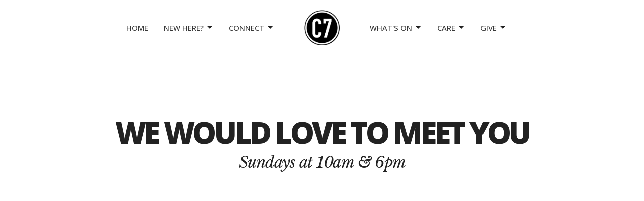

--- FILE ---
content_type: text/html; charset=utf-8
request_url: https://www.c7church.com/pages/plan-your-visit
body_size: 40262
content:
<!DOCTYPE html>
<html lang="en">
  <head>
  <meta charset="UTF-8">
  <meta content="IE=edge,chrome=1" http-equiv="X-UA-Compatible"/>
  <meta content="width=device-width, initial-scale=1.0" name="viewport"/>
  <meta content="C7 Church" name="author"/>
  <title>
    Plan Your Visit | Sundays | C7 Church
  </title>
  <meta content="Church, Glasgow, C7 Church, Vibrant Church, Modern Church, Bible-based, Jesus, Scotland, Church Glasgow, Church Scotland" name="keywords" />
  
    <meta name="robots" content="index,follow" />
  <!-- Meta Pixel Code -->
<script>
!function(f,b,e,v,n,t,s)
{if(f.fbq)return;n=f.fbq=function(){n.callMethod?
n.callMethod.apply(n,arguments):n.queue.push(arguments)};
if(!f._fbq)f._fbq=n;n.push=n;n.loaded=!0;n.version='2.0';
n.queue=[];t=b.createElement(e);t.async=!0;
t.src=v;s=b.getElementsByTagName(e)[0];
s.parentNode.insertBefore(t,s)}(window, document,'script',
'https://connect.facebook.net/en_US/fbevents.js');
fbq('init', '1154628915437279');
fbq('track', 'PageView');
</script>
<noscript><img height="1" width="1" style="display:none"
src="https://www.facebook.com/tr?id=1154628915437279&ev=PageView&noscript=1"
/></noscript>
<!-- End Meta Pixel Code -->

<meta name="facebook-domain-verification" content="ehp3qztmj923hw52vw6uq6s1f1q3dx" />


  
  <link href="https://dq5pwpg1q8ru0.cloudfront.net/2021/11/30/14/37/17/e1a5da66-fc4a-43db-a575-4650565c32af/c7logoblackoutline.png" rel="shortcut icon" type="image/x-icon" />
  <meta name="csrf-param" content="authenticity_token" />
<meta name="csrf-token" content="kk25FOgQMcXXoqeKUNnexp/QNPw/k8FTukbV4QGjk1dBIH+L4jut3ki8yyStfZhad5LvtH3BNeZ+vjyXY83ODQ==" />

  <link rel="preconnect" href="https://fonts.gstatic.com/" crossorigin>
  <link rel="preload" href="/fonts/fontawesome/webfont.woff?v=3.2.1" as="font" type="font/woff" crossorigin>

  <link rel="stylesheet" media="all" href="/themes/stylesheet.css?timestamp=2026-01-18+03%3A09%3A01+%2B0000" />
  <link rel="stylesheet" media="print" href="https://dq5pwpg1q8ru0.cloudfront.net/assets/print-c1b49d74baf454d41a08041bb7881e34979fe0b297fba593578d70ec8cc515fd.css" />

	<link href="https://fonts.googleapis.com/css?family=Open+Sans:300,regular,500,600,700,800,300italic,italic,500italic,600italic,700italic,800italic|Libre+Baskerville:regular,italic,700&amp;display=swap" rel="stylesheet" type="text/css" async="async" />
  

  <script src="https://dq5pwpg1q8ru0.cloudfront.net/assets/application-baedfe927b756976bd996cb2c71963c5d82c94e444650affbb4162574b24b761.js"></script>
  <script src="https://dq5pwpg1q8ru0.cloudfront.net/packs/js/application-48235911dc1b5b550236.js"></script>
  <script src="https://cdnjs.cloudflare.com/ajax/libs/handlebars.js/4.7.7/handlebars.min.js" defer="defer"></script>


  <!--[if lt IE 9]>
  <script src="https://dq5pwpg1q8ru0.cloudfront.net/javascripts/html5shiv.js"></script>
  <script src="https://dq5pwpg1q8ru0.cloudfront.net/javascripts/respond.min.js"></script>
  <![endif]-->



      <!-- Global site tag (gtag.js) - Google Analytics -->
      <script async src="https://www.googletagmanager.com/gtag/js?id=G-2V6873VG2Q"></script>
      <script>
        window.dataLayer = window.dataLayer || [];
        function gtag(){dataLayer.push(arguments);}
        gtag('js', new Date());

        gtag('config', 'G-2V6873VG2Q');
      </script>

  


</head>

  <body class=" body_page_58 scroll-to-anchor     relative d-flex flex-column">
      <div class="d-flex ">
        <div class="site-content-container">
    

  <div class="system">
  </div>

  <div id="top-menus-container">
    <div id="top-menus">
  <div id="alert-container">
  </div>


  <div class="js-menus   bg-none z-index-navbar">
    
    <div id="main-menu-container">
      <div class="sticky-navbar-placeholder" style="display: none;"></div>


<nav id="main_menu" class="relative main-menu-elkhorn bg-default bg-none p-2 p-md-3">
  <div class="bg-default pos pos-cover js-main-menu-background-opacity" style="opacity:1.0;"></div>
  <div class="relative d-flex d-block hidden-lg justify-content-center w-100">
    

    <a class="main-menu-logo main-menu-elkhorn-logo my-auto flex-shrink-0" href="/">
      <img alt="C7 Church" class="logo-size-default" src="https://dq5pwpg1q8ru0.cloudfront.net/2023/01/25/02/28/30/af1330b6-d8b7-4db5-9575-f7914feb9685/7.png" />
</a>



      <button type="button" class="btn bg-none p-1 border-0 pos pos-r-0 pos-middle collapsed pr-0" data-toggle="collapse" data-target="#main_menu_collapse" aria-expanded="false">
    <span class="sr-only">Toggle navigation</span>
    <span class="svg-link">
      <svg xmlns="http://www.w3.org/2000/svg" height="24" viewBox="0 0 24 24" width="24">
    <path d="M0 0h24v24H0z" fill="none"></path>
    <path d="M3 18h18v-2H3v2zm0-5h18v-2H3v2zm0-7v2h18V6H3z"></path>
</svg>
 Menu
    </span>
  </button>

  </div>

  <div class="collapse main-menu-collapse-lg text-center" id="main_menu_collapse">


        <ul class="main-menu-list main-menu-elkhorn-list ">
            
  <li class="menu-item hover-underline-left">
      <a class="menu-link " href="/">Home</a>
  </li>


            
   <!-- Hide if no submenus shown to user -->

    <li class="dropdown menu-item">
      <a href="#" class="menu-link svg-link" data-toggle="dropdown">
        NEW HERE?<svg xmlns="http://www.w3.org/2000/svg" height="20" viewBox="0 0 20 20" width="20" class="inline-svg">
    <path d="M7 7l5 5 5-5z"></path>
    <path d="M0 0h20v20H0z" fill="none"></path>
</svg>

      </a>
      <ul class="dropdown-menu  bg-default" role="menu">
          <li class="what_to_expect_menu_item_1 dropdown-item">
              <a class="dropdown-link" href="https://www.c7church.com/sundays">What to Expect</a>
          </li>
          <li class="plan_your_visit_menu_item_1 dropdown-item">
              <a class="dropdown-link" href="/pages/plan-your-visit">Plan Your Visit</a>
          </li>
          <li class="get_connected_menu_item_1 dropdown-item">
              <a class="dropdown-link" href="/pages/im-new">Get Connected</a>
          </li>
      </ul>
    </li>



            
   <!-- Hide if no submenus shown to user -->

    <li class="dropdown menu-item">
      <a href="#" class="menu-link svg-link" data-toggle="dropdown">
        CONNECT<svg xmlns="http://www.w3.org/2000/svg" height="20" viewBox="0 0 20 20" width="20" class="inline-svg">
    <path d="M7 7l5 5 5-5z"></path>
    <path d="M0 0h20v20H0z" fill="none"></path>
</svg>

      </a>
      <ul class="dropdown-menu  bg-default" role="menu">
          <li class="about_c7_menu_item_2 dropdown-item">
              <a class="dropdown-link" href="/about">About C7</a>
          </li>
          <li class="new_to_faith_menu_item_2 dropdown-item">
              <a class="dropdown-link" href="https://www.c7church.com/pages/new-to-faith">New To Faith</a>
          </li>
          <li class="kids_menu_item_2 dropdown-item">
              <a class="dropdown-link" href="https://www.c7church.com/belong/pages/kids--31">Kids</a>
          </li>
          <li class="youth_menu_item_2 dropdown-item">
              <a class="dropdown-link" href="https://www.c7church.com/pages/youth">Youth</a>
          </li>
          <li class="young_adults_menu_item_2 dropdown-item">
              <a class="dropdown-link" href="/ya">Young Adults</a>
          </li>
          <li class="groups_menu_item_2 dropdown-item">
              <a class="dropdown-link" href="https://www.c7church.com/pages/connect-groups">Groups</a>
          </li>
          <li class="team_menu_item_2 dropdown-item">
              <a class="dropdown-link" href="/team">Team</a>
          </li>
          <li class="prayer_menu_item_2 dropdown-item">
              <a class="dropdown-link" href="/pray">Prayer</a>
          </li>
      </ul>
    </li>



        </ul>
        <div class="main-menu-elkhorn-logo-container  hidden-xs hidden-sm hidden-md px-4">
          

    <a class="main-menu-logo main-menu-elkhorn-logo " href="/">
      <img alt="C7 Church" class="logo-size-default" src="https://dq5pwpg1q8ru0.cloudfront.net/2023/01/25/02/28/30/af1330b6-d8b7-4db5-9575-f7914feb9685/7.png" />
</a>


        </div>
        <ul class="main-menu-list main-menu-elkhorn-list ">
            
   <!-- Hide if no submenus shown to user -->

    <li class="dropdown menu-item">
      <a href="#" class="menu-link svg-link" data-toggle="dropdown">
        What&#39;s On<svg xmlns="http://www.w3.org/2000/svg" height="20" viewBox="0 0 20 20" width="20" class="inline-svg">
    <path d="M7 7l5 5 5-5z"></path>
    <path d="M0 0h20v20H0z" fill="none"></path>
</svg>

      </a>
      <ul class="dropdown-menu  bg-default" role="menu">
          <li class="event_calendar_menu_item_3 dropdown-item">
              <a class="dropdown-link" href="/events">Event Calendar</a>
          </li>
          <li class="courses_menu_item_3 dropdown-item">
              <a class="dropdown-link" href="https://www.c7church.com/belong/pages/course">Courses</a>
          </li>
          <li class="intro_to_c7_menu_item_3 dropdown-item">
              <a class="dropdown-link" href="/intro">Intro to C7</a>
          </li>
          <li class="baptisms_menu_item_3 dropdown-item">
              <a class="dropdown-link" href="https://www.c7church.com/pages/baptisms">Baptisms</a>
          </li>
      </ul>
    </li>



            
   <!-- Hide if no submenus shown to user -->

    <li class="dropdown menu-item">
      <a href="#" class="menu-link svg-link" data-toggle="dropdown">
        Care<svg xmlns="http://www.w3.org/2000/svg" height="20" viewBox="0 0 20 20" width="20" class="inline-svg">
    <path d="M7 7l5 5 5-5z"></path>
    <path d="M0 0h20v20H0z" fill="none"></path>
</svg>

      </a>
      <ul class="dropdown-menu  bg-default" role="menu">
          <li class="pastoral_care_menu_item_4 dropdown-item">
              <a class="dropdown-link" href="/pages/pastoral-care">Pastoral Care</a>
          </li>
          <li class="city_reach_menu_item_4 dropdown-item">
              <a class="dropdown-link" href="/pages/city-reach">City Reach</a>
          </li>
          <li class="need_prayer_menu_item_4 dropdown-item">
              <a class="dropdown-link" href="/need-prayer">Need Prayer?</a>
          </li>
      </ul>
    </li>



            
   <!-- Hide if no submenus shown to user -->

    <li class="dropdown menu-item">
      <a href="#" class="menu-link svg-link" data-toggle="dropdown">
        GIVE<svg xmlns="http://www.w3.org/2000/svg" height="20" viewBox="0 0 20 20" width="20" class="inline-svg">
    <path d="M7 7l5 5 5-5z"></path>
    <path d="M0 0h20v20H0z" fill="none"></path>
</svg>

      </a>
      <ul class="dropdown-menu dropdown-menu-right bg-default" role="menu">
          <li class="give_online_menu_item_5 dropdown-item">
              <a class="dropdown-link" href="/give">Give Online</a>
          </li>
          <li class="legacy_menu_item_5 dropdown-item">
              <a class="dropdown-link" href="https://www.c7church.com/pages/legacy">Legacy</a>
          </li>
          <li class="missions_menu_item_5 dropdown-item">
              <a class="dropdown-link" href="/pages/missions-outreach">Missions</a>
          </li>
      </ul>
    </li>



        </ul>
  </div>
</nav>

    </div>
  </div>
</div>

  </div>

  <div id="header-container" class="relative">
    <div id="header" class="header relative bg-cover bg-none w-100
            
            d-flex
            py-3 py-md-5
            
            bg-white"
     style="background-image:url(&#39;https://dq5pwpg1q8ru0.cloudfront.net/2023/05/19/04/08/15/c7df6fc3-742d-4965-a40a-2559e7a8064a/1280px-White_box_55x90.png&#39;); background-position: center; min-height: 0vh;">
  
  

<div id="page-header-overlay" class="bg-white pos pos-cover" style="opacity:0.09;" data-header-opacity="0.09"></div>
  
  
  <!--<div class="pos pos-b-1 pos-l-1">
    <button class="js-play-video-button p-2 bg-none border-0 d-none" style="opacity: 0.5;">
    </button>
    <button class="js-pause-video-button p-2 bg-none border-0 d-none" style="opacity: 0.5;">
    </button>
    <div class="js-loading-video-button">
      <div class="d-flex p-2" style="opacity: 0.5;">
      </div>
    </div>
  </div>-->

</div>



  </div>

  <main role="main" class="content flex-grow-1 Plan_Your_Visit page_58 clearfix m-0 p-0">
    


    
  <nav class="navbar navbar-default sec-nav">
    <div class="container">
      <ul class="sortable mx-auto sortable-navbar nav navbar-nav text-center w-100" data-update-url="/pages/sort">
      </ul>
    </div>
  </nav> <!-- /sec-nav -->




  

<div>
    <div id="top-blocks-wrapper">
        <div id="block-460"
  class="relative block-wrapper  "
  data-block="460" data-order-path="/blocks/460/block_elements/order"
  data-user-order-path="/blocks/460/block_elements/order_users">
    <div class="js-block-container ">
      <div class="bg-default relative bg-none overflow-hidden js-block-background js-block-height" style="min-height: 0vh;">

          <!-- Background Videos -->
  <!-- Background Image -->
  <div class="bg-cover pos pos-0 js-block-background-photo " style=""></div>

<!-- Opacity Overlay -->
<div class="bg-default pos pos-cover js-block-background js-block-opacity" style="opacity: 1.0;" data-block-overlay></div>


            <div class="inner-block-wrapper">
              <div class="text-center d-flex align-items-center py-sm-5 px-sm-5 js-block-adjust-padding py-md-3 px-md-10 js-block-height" style="min-height: 0vh;">
  <div class="container container-md relative" style="flex: 0 0 100%;">


    <div class="block-sortable">

        <div id="block_element_789" class="sortable-item">
            <h2 class="">
              WE WOULD LOVE TO MEET YOU
            </h2>
            <div class="h4 mb-3 ">
              Sundays at 10am &amp; 6pm
            </div>
          <div id="block_element_789"  class="embed-responsive embed-responsive-16by9 mt-5 mb-8">
            <iframe src="https://www.youtube.com/embed/zvWKRvg-v3w" allow="fullscreen" allowfullscreen="allowfullscreen" mozallowfullscreen="mozallowfullscreen" msallowfullscreen="msallowfullscreen" oallowfullscreen="oallowfullscreen" webkitallowfullscreen="webkitallowfullscreen" loading="lazy" host="c7church.com" frameborder="0"></iframe>
          </div>
        </div>
    </div>
  </div>
</div>
            </div>
      </div>

    </div>
  </div>
  <div id="block-459"
  class="relative block-wrapper  "
  data-block="459" data-order-path="/blocks/459/block_elements/order"
  data-user-order-path="/blocks/459/block_elements/order_users">
    <div class="js-block-container ">
      <div class="bg-default relative bg-none overflow-hidden js-block-background js-block-height" style="min-height: 46vh;">

          <!-- Background Videos -->
  <!-- Background Image -->
  <div class="bg-cover pos pos-0 js-block-background-photo " style=""></div>

<!-- Opacity Overlay -->
<div class="bg-default pos pos-cover js-block-background js-block-opacity" style="opacity: 1.0;" data-block-overlay></div>


            <div class="inner-block-wrapper">
              <div class="d-flex align-items-center text-center py-sm-5 px-sm-5 js-block-adjust-padding py-md-7 px-md-10 js-block-height" style="min-height: 46vh;">
  <div class="container relative">


    <div class="block-sortable">


        <div id="block_element_788" class="sortable-item">
            <h2 class="display-2 mt-0 font-def-heading2">
              PLAN YOUR VISIT
            </h2>
            <div class="container-sm mx-auto accent-color mt-5 text-default"><h5 class="font-def-subheading2"><span style="font-family: Archivo, sans-serif; font-size: 18px; letter-spacing: 0em;">Coming to church for the first time can be intimidating, but we want to make everything as easy as possible for you so you can relax and just enjoy!</span></h5>
<h4 class="font-def-subheading1"><span style="font-family: Archivo, sans-serif; font-size: 18px; letter-spacing: 0em;">You may just want to come and check us out, or you can let us know you're coming with 'Plan Your Visit'.</span></h4>
<p><strong>When you Plan Your Visit, we'll:</strong></p>
<p>- Reserve you a parking space<br />- Meet you at the door<br />- Get you a free coffee (or drink of your choice!)<br />- Introduce you to some great people<br />- Help you get your kids checked in<br /><span style="letter-spacing: 0em;">- Give you a tour of our building<br />- Save you a seat (And sit with you, if you would like)<br />- Introduce you to our pastors and team</span><span style="letter-spacing: 0em;"></span></p>
<p><strong>To plan your visit today, click the 'PLAN YOUR VISIT' button below.&nbsp;</strong></p></div>
          
        </div>


    </div>

  </div>
</div>

            </div>
      </div>

    </div>
  </div>
  <div id="block-499"
  class="relative block-wrapper  "
  data-block="499" data-order-path="/blocks/499/block_elements/order"
  data-user-order-path="/blocks/499/block_elements/order_users">
    <div class="js-block-container ">
      <div class="bg-tertiary relative bg-none overflow-hidden js-block-background js-block-height" style="min-height: 45vh;">

          <!-- Background Videos -->
  <!-- Background Image -->
  <div class="bg-cover pos pos-0 js-block-background-photo " style=""></div>

<!-- Opacity Overlay -->
<div class="bg-tertiary pos pos-cover js-block-background js-block-opacity" style="opacity: 1.0;" data-block-overlay></div>


            <div class="inner-block-wrapper">
              <div class="row-flex">

  <div class="col-sm-6 js-block-height" style="min-height: 45vh;">
    <div class="bg-cover pos pos-t-0 pos-l-0 pos-r-0 pos-b-0" style="background-image:url(&#39;https://dq5pwpg1q8ru0.cloudfront.net/2023/05/19/06/54/35/30791833-0b84-4618-8779-a13c5a122980/0DF0FFF0-E6DC-4455-B17D-B5DC92DBBFCC.JPEG&#39;); background-position:center;">
      <div class="pos pos-t-1 pos-r-1">
      </div>
    </div>
  </div>

  <div class="block-sortable block-content col-sm-6 d-flex flex-column js-block-adjust-padding py-md-10 px-lg-10">
    <div class="my-auto mx-5">


        <div id="block_element_838" class="sortable-item mb-6 pl-1">
            <div class="h2 font-def-heading2">
              WHAT CAN I EXPECT?
            </div>
            <div class="body accent-color text-default">
              <p class="font-def-body1"><span style="font-family: Archivo, sans-serif; font-size: 18px; letter-spacing: 0em;">When you arrive, you'll be greeted by one of our friendly team. </span></p>
<p class="font-def-body1"><span style="font-family: Archivo, sans-serif; font-size: 18px; letter-spacing: 0em;">You can then head into our Coffee House or Connect Lounge to grab a drink, </span><span style="font-family: Archivo, sans-serif; font-size: 18px; letter-spacing: 0em;">making your way into our main auditorium when the doors open just before the service.</span></p>
<div class="body accent-color text-default">
<p class="font-def-body1">Our Service will start at 10am / 6pm with some music (what we call 'praise and worship'), followed by an opportunity to pray, some announcements and an inspiring and uplifting talk from one of our Pastors or Speakers.&nbsp;</p>
<p class="font-def-body1">After the service, there's an opportunity to grab another coffee, meet people and hang out.</p>
<p class="font-def-body1">Our church is welcoming, vibrant and full of life. We look forward to seeing you!</p>
<p class="font-def-body1"><strong>To plan your visit today, click the 'PLAN YOUR VISIT' button below</strong></p>
</div>
            </div>
          
        </div>

    </div>
  </div>

</div>

            </div>
      </div>

    </div>
  </div>
  <div id="block-453"
  class="relative block-wrapper  "
  data-block="453" data-order-path="/blocks/453/block_elements/order"
  data-user-order-path="/blocks/453/block_elements/order_users">
    <div class="js-block-container ">
      <div class="bg-tertiary-counter relative bg-none overflow-hidden js-block-background js-block-height" style="min-height: 45vh;">

          <!-- Background Videos -->
  <!-- Background Image -->
  <div class="bg-cover pos pos-0 js-block-background-photo " style=""></div>

<!-- Opacity Overlay -->
<div class="bg-tertiary-counter pos pos-cover js-block-background js-block-opacity" style="opacity: 1.0;" data-block-overlay></div>


          <div class="inner-block-wrapper">
            <div class="d-flex align-items-center py-sm-5 px-sm-5 js-block-adjust-padding py-md-10 px-md-10 js-block-height" style="min-height: 45vh;">
  <div class="container w-100">
    <div class="row">
      <div class="col-sm-6 mt-2 text-left">
          <h2 class="relative font-def-heading2">
            WHERE TO FIND US
          </h2>
          <h4 class="">
            100 High Craighall Road, Glasgow, G4 9UD
          </h4>
          <div class="body accent-color mb-4 text-default">
            <p style="color: #ffffff;"><strong>Coming by car? </strong>We're close to the M8. We have onsite parking and nearby street parking if the car park is full.</p>
<p style="color: #ffffff;"><strong>By public transport? </strong>We&rsquo;re a 15 minute walk from Glasgow Queen Street station and near local bus stops.</p>
<p style="color: #ffffff;"><em>Pop our address into Google Maps for directions to our venue or <a href="mailto:info@c7church.com">get in touch</a> if you're stuck!</em></p>
          </div>
      </div>

      <div class="col-sm-6">
        <div class="mt-5">
            <div class="letter-box mb-3">
              <div id="slider-block-453" class="slick-slider slider slick-slider-center w-100">
                  <div class="slick-slide">
                    <div class="d-flex align-items-center">
                      <div class="m-auto">
                        <img alt="Slideshow image" loading="lazy" src="https://dq5pwpg1q8ru0.cloudfront.net/2023/01/19/03/17/51/765341ae-3e2d-4a84-8529-be6181be6560/Map.png" />
                      </div>
                    </div>
                  </div>
                  <div class="slick-slide">
                    <div class="d-flex align-items-center">
                      <div class="m-auto">
                        <img alt="Slideshow image" loading="lazy" src="https://dq5pwpg1q8ru0.cloudfront.net/2023/01/19/03/17/51/4a1e9dba-3135-4bb0-ba0b-db59d0316aae/5CEBA182-44FE-47CB-BBCD-DD18332C3549.jpg" />
                      </div>
                    </div>
                  </div>
                  <div class="slick-slide">
                    <div class="d-flex align-items-center">
                      <div class="m-auto">
                        <img alt="Slideshow image" loading="lazy" src="https://dq5pwpg1q8ru0.cloudfront.net/2023/01/19/03/17/51/b304f251-1a8e-4328-939c-dd70ffcd2bad/c7church-glasgow-scotland-c7church-glasgow-scotland-venue-outside.jpg" />
                      </div>
                    </div>
                  </div>
              </div>
            </div>
        </div>
      </div> <!-- end of slideshow -->

    </div>
  </div>
</div>

          </div>
      </div>

    </div>
  </div>
  <div id="block-450"
  class="relative block-wrapper  "
  data-block="450" data-order-path="/blocks/450/block_elements/order"
  data-user-order-path="/blocks/450/block_elements/order_users">
    <div class="js-block-container ">
      <div class="bg-default relative bg-none overflow-hidden js-block-background js-block-height" style="min-height: 21vh;">

          <!-- Background Videos -->
  <!-- Background Image -->
  <div class="bg-cover pos pos-0 js-block-background-photo " style=""></div>

<!-- Opacity Overlay -->
<div class="bg-default pos pos-cover js-block-background js-block-opacity" style="opacity: 1.0;" data-block-overlay></div>


            <div class="inner-block-wrapper">
              <div class="row-flex">

  <div class="block-sortable col-sm-8 d-flex flex-column js-block-adjust-padding py-md-7 px-lg-10">
    <div class="my-auto mx-5">


        <div id="block_element_777" class="sortable-item mb-6 pl-1">
            <div class="h2 font-def-heading2">
              WHEN SHOULD I GET THERE?
            </div>
            <div class="h4 font-def-body1">
              We have two services on Sundays to choose from: 10am and 6pm. We recommend arriving 10-15 minutes prior to the start of the service so you can grab a coffee, find a seat or even meet someone new!
            </div>
            <div class="body accent-color mb-4 text-default">
              <p><strong>To plan your visit today, click the 'PLAN YOUR VISIT' button below.&nbsp;</strong></p>
            </div>
          
        </div>

    </div>
  </div>

  <div class="col-sm-4 js-block-height" style="min-height: 21vh;">
    <div class="bg-cover pos pos-t-0 pos-l-0 pos-r-0 pos-b-0" style="background-image:url(&#39;https://dq5pwpg1q8ru0.cloudfront.net/2023/01/19/03/18/31/1b99b8b6-33b9-4e21-a4da-36296b99ec8a/c7church-glasgow-scotland-c7church-glasgow-scotland-welcome-6.jpg.jpg&#39;); background-position:center;">
    </div>
  </div>

</div>

            </div>
      </div>

    </div>
  </div>

    </div>

    <div id="page_content" class="relative ">
      <div class="container">
        

  <div class="row subpage-main">

    <div class="col-md-8 col-md-offset-2" style="min-height: 0;">
      <div class="article">
        
        
      </div>

      

      
    </div>
  </div>

      </div>
    </div>

  <div id="bottom-blocks-wrapper">
        <div id="block-449"
  class="relative block-wrapper  "
  data-block="449" data-order-path="/blocks/449/block_elements/order"
  data-user-order-path="/blocks/449/block_elements/order_users">
    <div class="js-block-container ">
      <div class="bg-tertiary relative bg-none overflow-hidden js-block-background js-block-height" style="min-height: 23vh;">

          <!-- Background Videos -->
  <!-- Background Image -->
  <div class="bg-cover pos pos-0 js-block-background-photo " style=""></div>

<!-- Opacity Overlay -->
<div class="bg-tertiary pos pos-cover js-block-background js-block-opacity" style="opacity: 0.99;" data-block-overlay></div>


            <div class="inner-block-wrapper">
              <div class="row-flex">

  <div class="col-sm-4 js-block-height" style="min-height: 23vh;">

    <div class="bg-cover pos pos-t-0 pos-l-0 pos-r-0 pos-b-0" style="background-image:url(&#39;https://dq5pwpg1q8ru0.cloudfront.net/2023/05/19/06/56/17/9dadbeb0-5e56-4eb0-9939-53f989918a34/14.jpg&#39;); background-position:center;">
      <div class="pos pos-t-1 pos-r-1">
      </div>
    </div>
  </div>

  <div class="block-sortable col-sm-8 d-flex flex-column js-block-adjust-padding py-md-3 px-lg-10">
    <div class="my-auto mx-5">


        <div id="block_element_776" class="sortable-item mb-6 pl-1">
            <div class="h2 font-def-heading2">
              WHAT ABOUT MY KIDS?
            </div>
          <div class="h4 font-def-body1">
            
          </div>
            <div class="body accent-color mb-4 text-default">
              <p>C7 KIDS is available every Sunday during both services for preschool and primary-aged children. We also have a Parent Room for parents with babies who aren&rsquo;t quite ready for C7 Kids. In the Parent Room, the service can be both seen and heard via live stream, plus there&rsquo;s free tea and coffee. Look for a Kids Team member wearing a bright orange T-shirt to direct you to our Kids Check-In and Parents Room.</p>
            </div>
              <a class="mt-3 js-block-btn-one z-index-100 btn btn-rounded btn-secondary btn-lg " target="_blank" href="http://www.c7church.com/kids">FIND OUT MORE</a>

        </div>

    </div>
  </div>

</div>




            </div>
      </div>

    </div>
  </div>

  </div>
</div>

  
  


  </main>


  <div class="footer footer-columns bg-none bg-dark">
    <div class="py-5 bg-dark-tone">
      <div class="container">
        <div class="d-sm-flex justify-content-center align-items-center">
          
  <div class="mr-auto">
    <ul class="list-unstyled mb-0 d-sm-flex">
        <li class="mr-4 mb-3 mb-sm-0">
            <h2 class="footer-heading ">C7 Glasgow</h2>
          <div class="footer-text">
            100 High Craighall Road
              
              Glasgow, Scotland
              
              G4 9UD 
              <br/>
              <a target="_blank" href="https://goo.gl/maps/6cEBTfe4sWwq6Y3B9">View Map</a>
          </div>
        </li>
    </ul>
  </div>

          

  <div class="d-flex flex-column justify-content-center mb-xs-auto">
    <h2 class="footer-heading d-none">&nbsp;</h2>
    <ul class="list-unstyled d-flex mt-5 mt-sm-0 mb-0">
      
  <li class="social-icon-list-item list-mr-3 rounded-sm overflow-hidden d-flex">
    <a class="svg-link social-icon-link" target="_blank" href="https://www.facebook.com/C7Church">
      <svg xmlns="http://www.w3.org/2000/svg" xmlns:xlink="http://www.w3.org/1999/xlink" x="0px" y="0px" width="24" height="24" viewBox="0 0 24 24" style="enable-background:new 0 0 24 24;" xml:space="preserve" class="social-icon-svg footer-social-icon"><title>Facebook Icon</title>
<path d="M24,0v24H0V0H24z M20,2.7h-3.3c-2.5,0-4.7,2.1-4.7,4.7v3.3H9.3v4H12V24h4v-9.3h4v-4h-4V8c0-0.8,0.5-1.3,1.3-1.3H20V2.7z"></path>
</svg>

</a>  </li>
  <li class="social-icon-list-item list-mr-3 rounded-sm overflow-hidden d-flex">
    <a class="svg-link social-icon-link" target="_blank" href="https://www.instagram.com/c7church/">
      <svg xmlns="http://www.w3.org/2000/svg" xmlns:xlink="http://www.w3.org/1999/xlink" x="0px" y="0px" width="24" height="24" viewBox="0 0 24 24" style="enable-background:new 0 0 24 24;" xml:space="preserve" class="social-icon-svg footer-social-icon"><title>Instagram Icon</title>
<circle cx="12" cy="12" r="2.7"></circle>
<path d="M15.9,4.9H8.1c-1.7,0-3.2,1.5-3.2,3.2V16c0,1.7,1.5,3.2,3.2,3.2H16c1.7,0,3.2-1.5,3.2-3.2V8.1C19.1,6.4,17.6,4.9,15.9,4.9z   M12,16.4c-2.4,0-4.4-2-4.4-4.4s2-4.4,4.4-4.4s4.4,2,4.4,4.4S14.4,16.4,12,16.4z M16.7,8.4c-0.7,0-1.1-0.5-1.1-1.1  c0-0.7,0.5-1.1,1.1-1.1c0.7,0,1.1,0.5,1.1,1.1C17.7,8,17.3,8.4,16.7,8.4z"></path>
<path d="M24,0H0v24h24V0z M20.9,15.7c0,2.8-2.3,5.2-5.2,5.2H8.3c-2.8,0-5.2-2.3-5.2-5.2V8.3c0-2.8,2.3-5.2,5.2-5.2h7.5  c2.8,0,5.2,2.3,5.2,5.2C20.9,8.3,20.9,15.7,20.9,15.7z"></path>
</svg>

</a>  </li>
  <li class="social-icon-list-item list-mr-3 rounded-sm overflow-hidden d-flex">
    <a class="svg-link social-icon-link" target="_blank" href="https://twitter.com/c7church?lang=en-GB">
      <svg xmlns="http://www.w3.org/2000/svg" width="24" height="24" viewBox="0 0 1200 1227" class="social-icon-svg footer-social-icon"><title>Twitter Icon</title>
<path d="M714.163 519.284L1160.89 0H1055.03L667.137 450.887L357.328 0H0L468.492 681.821L0 1226.37H105.866L515.491 750.218L842.672 1226.37H1200L714.137 519.284H714.163ZM569.165 687.828L521.697 619.934L144.011 79.6944H306.615L611.412 515.685L658.88 583.579L1055.08 1150.3H892.476L569.165 687.854V687.828Z"></path>
</svg>

</a>  </li>
  <li class="social-icon-list-item list-mr-3 rounded-sm overflow-hidden d-flex">
    <a class="svg-link social-icon-link" target="_blank" href="https://www.youtube.com/c/C7ChurchGlasgow/featured">
      <svg xmlns="http://www.w3.org/2000/svg" xmlns:xlink="http://www.w3.org/1999/xlink" x="0px" y="0px" width="24" height="24" viewBox="0 0 24 24" style="enable-background:new 0 0 24 24;" xml:space="preserve" class="social-icon-svg footer-social-icon"><title>Youtube Icon</title>
<polygon points="10.7,9.1 14.5,12 10.7,14.9 "></polygon>
<path d="M24,0H0v24h24.1L24,0z M18.8,18.4c-0.5,0.1-3.6,0.3-6.8,0.3s-6.3,0-6.8-0.3C3.9,18,3.5,15.1,3.5,12s0.4-6,1.7-6.4  C5.7,5.3,8.9,5.2,12,5.2s6.3,0.1,6.8,0.3c1.3,0.4,1.7,3.3,1.7,6.4C20.4,15.1,20.1,18,18.8,18.4z"></path>
</svg>

</a>  </li>

    </ul>
  </div>

        </div>
      </div>
    </div>
  <div class="bg-footer py-5" style=" min-height: 25vh;">
    <div class="bg-dark pos pos-cover" style="opacity:0.9;"></div>
    <div class="relative container">
      <div class="d-sm-flex row">
        <div class="d-sm-flex w-100 col-sm-6 col-md-8 row">

        </div>
        <div class="ml-auto col-sm-6 col-md-5">
          
  <div class="mb-3">
    <h2 class="footer-heading ">Contact</h2>

    <ul class="list-unstyled footer-text ">
        <li class="mt-1 d-sm-flex">
          <span class="footer-item-label mr-1"> Phone: </span><a href="tel:1-01412311559">01412311559</a>
        </li>

        <li class="mt-1 d-sm-flex">
          
          <span class="footer-item-label mr-1"><span class="translation_missing" title="translation missing: en.ui.email">Email</span>: </span><a encode="javascript" class="truncate" href="mailto:info@c7church.com">info@c7church.com</a>
        </li>
    </ul>
  </div>

          

          
  <div class=" footer-text">
    <p>C7 Church is a registered charity in Scotland.</p>
<p>(Scottish Charity No: SC037276)</p>
  </div>

        </div>
      </div>
      <div class="d-sm-flex text-center align-items-end">
        
          
      </div>
      <div class="d-sm-flex align-items-center">
        <div class="small text-center text-sm-left mb-3 mb-sm-0">
&copy; 2026 C7 Church. All Rights Reserved.
| 
  <a class="" href="/login">Login</a>

</div>

  <a class="footer-saywarding d-flex align-items-center ml-auto justify-content-center" href="https://get.tithe.ly" target="_blank">
    powered by<svg xmlns="http://www.w3.org/2000/svg" width="80" height="81" viewBox="0 0 294 81" fill="none" class="ml-1">
<g clip-path="url(#clip0)">
<path d="M38.3656 40.6225C45.0944 37.8784 50.0899 31.9318 50.7101 24.956L50.7781 23.4143C50.7781 13.9488 45.9785 5.58065 38.5021 0C31.0257 5.58065 25.9532 13.9988 25.9532 23.4643L26.0212 25.0059C26.6414 31.9817 31.6368 37.8784 38.3656 40.6225Z" fill="white"></path>
<path d="M35.2308 51.6244C34.8587 50.1633 34.2655 48.8742 33.621 47.5402C32.1415 44.5 29.9902 41.85 27.3579 39.7899C23.4914 36.6973 18.4669 34.9805 13.5286 34.9805H0C0.0245386 36.6893 0 38.3986 0 40.1076C0.142852 43.1069 0.881191 46.0521 2.18755 48.7563C3.66709 51.7965 5.81833 54.4464 8.45064 56.5156C12.2576 59.5606 17.1295 61.4979 22.0243 61.4979H35.5127C35.5127 57.8118 35.6847 53.4062 35.2308 51.6244Z" fill="white"></path>
<path d="M42.5478 47.5402C41.9028 48.8742 41.309 50.1633 40.9365 51.6244C40.5802 53.0221 40.6093 56.0341 40.6384 59.047C40.6464 59.8751 40.6544 60.7032 40.6544 61.4979H40.6225V66.1851L40.0583 80.1165H42.5972C42.6269 79.6703 42.6567 79.2172 42.6868 78.759C42.9419 74.8726 43.2209 70.6234 43.7256 67.1399C44.2898 63.2458 48.5577 61.5647 51.6244 61.4979H54.1549C59.0542 61.4979 63.9305 59.5606 67.7409 56.5156C70.3755 54.4464 72.5287 51.7965 74.0096 48.7563C75.3171 46.0521 76.0561 43.1069 76.1991 40.1076C76.1991 39.5379 76.1964 38.9682 76.1937 38.3985C76.1882 37.2591 76.1827 36.1197 76.1991 34.9805H62.6583C57.7156 34.9805 52.6866 36.6973 48.8165 39.7899C46.1819 41.85 44.0287 44.5 42.5478 47.5402Z" fill="white"></path>
<path d="M204.136 62.5399C201.501 62.5399 199.085 62.5399 196.596 62.5399C196.596 58.7859 196.596 55.1055 196.596 51.4987C196.596 49.3641 196.596 47.2294 196.596 45.0948C196.523 41.8561 195.059 39.9423 192.351 39.2798C189.569 38.6173 186.494 39.7951 185.469 42.4449C184.518 44.9476 184.005 47.7447 183.859 50.3946C183.566 54.3694 183.786 58.3442 183.786 62.4662C181.297 62.4662 178.954 62.4662 176.465 62.4662C176.465 48.628 176.465 34.8633 176.465 20.9515C178.881 20.9515 181.224 20.9515 183.786 20.9515C183.786 26.1776 183.786 31.3302 183.786 37.0716C187.373 32.5079 191.765 31.6246 196.67 32.8759C200.842 33.9064 203.697 36.9244 203.99 41.1936C204.356 46.935 204.21 52.6764 204.283 58.4178C204.136 59.7428 204.136 61.0677 204.136 62.5399ZM225.585 32.6551C216.508 31.0357 209.187 36.0411 207.87 44.7268C206.479 54.0014 211.676 61.8774 220.095 62.9079C230.051 64.1592 235.687 58.8595 236.273 53.9277C235.175 53.6333 234.077 53.3389 232.979 53.0445C231.807 52.75 230.636 52.4556 229.538 52.2348C228.001 56.4304 223.975 57.0929 220.827 56.4304C218.411 55.9888 215.41 53.4861 215.41 49.7321C222.511 49.7321 229.684 49.7321 236.858 49.7321C238.396 41.488 233.418 34.0536 225.585 32.6551ZM222.584 38.1757C226.171 38.3229 228.66 40.6047 228.879 44.0643C224.487 44.0643 220.095 44.0643 215.556 44.0643C216.142 40.3839 218.997 38.0285 222.584 38.1757ZM119.586 62.5399C122.294 62.5399 124.857 62.5399 127.565 62.5399C127.565 51.1307 127.565 39.8687 127.565 28.3858C131.738 28.3858 135.764 28.3858 139.79 28.3858C139.79 25.9568 139.79 23.7486 139.79 21.4667C128.883 21.4667 118.049 21.4667 107.288 21.4667C107.288 23.8222 107.288 26.104 107.288 28.4595C111.387 28.4595 115.34 28.4595 119.586 28.4595C119.586 40.0159 119.586 51.2779 119.586 62.5399ZM263.944 35.1578C267.238 43.3282 270.459 51.4987 273.753 59.5955C274.266 60.8469 274.339 61.951 273.753 63.2759C272.436 66.5147 271.191 69.827 269.873 73.3602C272.07 73.3602 273.9 73.2866 275.803 73.3602C277.194 73.4338 277.779 72.9185 278.292 71.6672C282.977 59.4483 287.662 47.1558 292.42 34.9369C292.64 34.3481 292.859 33.6856 293.079 32.8759C290.956 32.8759 289.053 32.9495 287.15 32.8759C285.905 32.8023 285.246 33.1704 284.807 34.4953C282.977 39.427 281.074 44.2851 279.17 49.2168C278.877 49.9529 278.585 50.6154 278.219 51.6459C275.949 45.6101 273.9 39.9423 271.704 34.3481C271.484 33.8328 270.971 33.0231 270.532 33.0231C268.117 32.8759 265.701 32.9495 263.065 32.9495C263.431 33.8328 263.724 34.4953 263.944 35.1578ZM170.755 56.2832C167.608 57.0929 165.631 55.6943 165.338 52.4556C165.192 50.3946 165.265 48.3336 165.265 46.1989C165.265 43.9171 165.265 41.5616 165.265 39.1326C167.9 39.1326 170.243 39.1326 172.585 39.1326C172.585 36.998 172.585 35.0105 172.585 32.8023C170.097 32.8023 167.754 32.8023 165.265 32.8023C165.265 29.858 165.265 27.0609 165.265 24.2638C162.63 24.2638 160.287 24.2638 157.725 24.2638C157.725 27.1345 157.725 29.858 157.725 32.8759C155.968 32.8759 154.431 32.8759 152.82 32.8759C152.82 35.0842 152.82 36.998 152.82 39.2062C154.504 39.2062 156.115 39.2062 157.798 39.2062C157.798 40.1631 157.798 40.8992 157.798 41.6352C157.798 45.7573 157.725 49.8057 157.871 53.9277C158.018 57.9026 159.848 60.9205 163.728 62.3926C166.436 63.3495 169.218 63.3495 172 62.6135C172.439 62.5399 173.025 61.951 173.025 61.6566C172.951 59.7428 172.732 57.829 172.512 55.6943C171.707 55.9152 171.268 56.136 170.755 56.2832ZM253.695 62.5399C256.184 62.5399 258.527 62.5399 260.943 62.5399C260.943 48.628 260.943 34.7897 260.943 20.8779C258.454 20.8779 256.184 20.8779 253.695 20.8779C253.695 34.9369 253.695 48.7016 253.695 62.5399ZM142.865 62.5399C145.354 62.5399 147.696 62.5399 150.039 62.5399C150.039 52.6028 150.039 42.813 150.039 32.9495C147.623 32.9495 145.28 32.9495 142.865 32.9495C142.865 42.9602 142.865 52.75 142.865 62.5399ZM141.767 23.9694C141.84 26.6193 143.816 28.5331 146.452 28.5331C149.16 28.5331 151.137 26.6193 151.137 23.9694C151.21 21.2459 149.16 19.3321 146.378 19.3321C143.67 19.3321 141.693 21.3195 141.767 23.9694ZM248.425 58.4914C248.425 55.8415 246.448 53.9277 243.74 53.9277C241.031 53.9277 239.201 55.8415 239.201 58.565C239.201 61.2885 241.031 63.0551 243.813 63.0551C246.521 63.0551 248.425 61.2149 248.425 58.4914Z" fill="white"></path>
</g>
<defs>
<clipPath id="clip0">
<rect width="293.079" height="80.1165" fill="white"></rect>
</clipPath>
</defs>
</svg>

    <div class="sr-only">
      Website Developed by Tithely
    </div>
  </a>

      </div>
    </div>
  </div>
</div>




    <script>
    $( function() {
      sticky_navbar();
    });
  </script>

    <div id="giving-widget-script">
        <script src="https://tithe.ly/widget/v3/give.js?3"></script>
  <script>var tw = create_tithely_widget();</script>

    </div>
  <![CDATA[[base64]]]>

  <div id="pyv-pop-up-container">
    
  </div>
</div>

      </div>
    <!-- Modal -->
    <div class="modal fade my-5 system" id="form-modal" tabindex="-1" role="dialog" aria-labelledby="form-modal" data-backdrop="static">
      <div class="modal-dialog modal-lg" role="document">
        <div class="modal-content px-3 py-3">
        </div>
      </div>
    </div>
    <div id="vue-form-modal" class="system"></div>
    
      <div id="pyv-wrapper">
      </div>

  </body>
</html>
